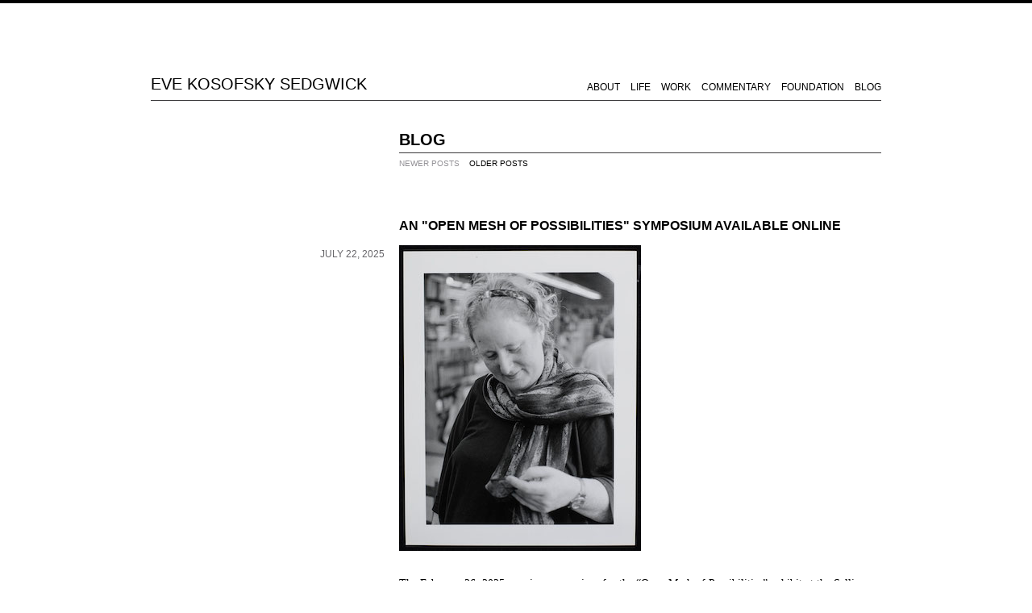

--- FILE ---
content_type: text/html; charset=UTF-8
request_url: https://evekosofskysedgwick.net/blog/page1/
body_size: 4718
content:
<!DOCTYPE html>

<html>
<head>

<meta http-equiv="Content-Type" content="text/html; charset=UTF-8" />
<meta name="viewport" content="width=device-width, initial-scale=1">




<title>Eve Kosofsky Sedgwick | Page 1</title>
<meta name="description" content="News from the EKS Foundation: Page 1">

<link rel="stylesheet" type="text/css" href="/assets/screen-2ee5f93d0e94e8a78447e7b0cf4f8610e7540fb945e8836d1f83734b0c2ff8da.css">
<link rel="stylesheet" href="/assets/js/fancybox/jquery.fancybox-1.3.4.css" type="text/css" media="screen" />
<link rel="stylesheet" href="/assets/js/tablesorter/themes/blue/style.css" type="text/css" media="screen" />

<script src="https://ajax.googleapis.com/ajax/libs/jquery/1.6/jquery.min.js" type="text/javascript"></script>
<script src="https://ajax.googleapis.com/ajax/libs/jqueryui/1.8/jquery-ui.min.js" type="text/javascript"></script>

<!-- Local jQuery
<script src="/lib/js/jquery/jquery.min.js" type="text/javascript"></script>
<script src="/lib/js/jquery/jquery-ui.min.js" type="text/javascript"></script>-->

<script src="/assets/index-e2f54677707060a81ed7b9477b9c94de582452182fdbca99a0f6f38293ef04b6.js" type="text/javascript"></script>

<!--[if lt IE 9]>
<script src="http://html5shim.googlecode.com/svn/trunk/html5.js"></script>
<![endif]-->

<script type="text/javascript">

  var _gaq = _gaq || [];
  _gaq.push(['_setAccount', 'UA-26832403-1']);
  _gaq.push(['_trackPageview']);

  (function() {
    var ga = document.createElement('script'); ga.type = 'text/javascript'; ga.async = true;
    ga.src = ('https:' == document.location.protocol ? 'https://ssl' : 'http://www') + '.google-analytics.com/ga.js';
    var s = document.getElementsByTagName('script')[0]; s.parentNode.insertBefore(ga, s);
  })();

</script>
<meta name="google-site-verification" content="hJUOj0-7Opd3CtU8QJ90Km0YiKB1EX-LTCjRwbNk1yU" />
</head>

<body>
    <div id='container'>
        <header>
          <a href='/'><h1>EVE KOSOFSKY SEDGWICK</h1></a>
          <ul id='nav' class="nav">
              <li><a href="/about">ABOUT</a></li>
              <li><a href='/biography/biography'>LIFE</a></li>
              <li><a href="/work">WORK</a></li>
              <li><a href="/commentary">COMMENTARY</a></li>
              <li><a href="/foundation">FOUNDATION</a></li>
              <li><a href="/blog/page1">BLOG</a></li>
          </ul>
        </header>
        <div id='wrap'>
          
            <section id='main'>
              <section id='title' style="margin-bottom:56px;">    
    <h2><a href="/blog/page1">BLOG</a></h2>
    <ul class='nav' id='sub-nav'>
        
        <li><a style="color:#939196;">NEWER POSTS </a></li>
        
        
        <li><a href="/blog/page2"> OLDER POSTS</a></li>
        
    </ul>
</section>
    
        <section class='preview'>
            <h4><a href='/blog/an-open-mesh-of-possibilities-symposium-available-online'>AN "OPEN MESH OF POSSIBILITIES" SYMPOSIUM AVAILABLE ONLINE</a></h4>

            <div class='marginal post-meta'>
              <!--TUESDAY, JUL 22, 2025-->
              JULY 22, 2025
            </div>

            
            
            
                
                    <div class='carousel no-scroll' style='width:622px;'>
                    
                    
                    <a href="/images/blog//eks-portrait.jpg" title="" caption="" rel="album_1">
                        <img class='thumb1' src="/images/blog//eks-portrait_thumb.jpg" style='margin-right: 0px  ;'>
                    </a>
                    
                    </div>
                    
            
            
            <p>T﻿he February 26, 2025 opening symposium for the “Open Mesh of Possibilities” exhibit at the Sallie Bingham Center for Women’s History and Culture is now available to view online <a href="https://library.duke.edu/exhibits/2025/Sedgwick">here</a>.</p>

            
            
            
            
                <h6>RELATED - <a href="/tags/events/">EVENTS</a></h6>
            
        </section>

    
        <section class='preview'>
            <h4><a href='/blog/travel-grant-recipient-david-seitz-on-working-with-eves-archive'>TRAVEL GRANT RECIPIENT DAVID SEITZ ON WORKING WITH EVE'S ARCHIVE</a></h4>

            <div class='marginal post-meta'>
              <!--MONDAY, MAY 05, 2025-->
              MAY 05, 2025
            </div>

            
            
            
                
                    <div class='carousel no-scroll' style='width:622px;'>
                    
                    
                    <a href="/images/blog//fung.jpg" title="" caption="" rel="album_2">
                        <img class='thumb1' src="/images/blog//fung_thumb.jpg" style='margin-right: 0px  ;'>
                    </a>
                    
                    </div>
                    
            
            
            <p><em>Fung’s card to Sedgwick. Courtesy of David Seitz</em></p>

<p>David K. Seitz, associate professor of cultural geography, Harvey Mudd College,  was a 2024-2025 recipient of an Eve Kosofsky Sedgwick Research Travel Grant supported by the Foundation. He writes of a serendipitous find in the archive:</p>

<blockquote>
  <p>I came to the Rubenstein Rare Book &amp; Manuscript Library under the auspices of the Sallie Bingham Center with a particular interest in Sedgwick’s attention to questions of race, class, and empire. Although I certainly imagined that such questions might come up in her <a href="https://archives.lib.duke.edu/catalog/sedgwickevekosofsky">correspondence</a> with <a href="http://www.richardfung.ca/">Richard Fung</a>, the acclaimed Chinese-Trinidadian-Canadian queer experimental filmmaker, I had not anticipated the place of the panda in such exchanges.</p>
</blockquote>

<p>M﻿ore on Seitz’s time in the archive <a href="https://blogs.library.duke.edu/rubenstein/2025/04/15/the-politics-of-panda-love-in-eve-kosofsky-sedgwicks-papers/">here</a>.</p>

            
            
            
            
                <h6>RELATED - <a href="/tags/grants/">GRANTS</a></h6>
            
        </section>

    
        <section class='preview'>
            <h4><a href="/blog/professor-juana-rodr%C3%ADguez-presents-the-thirteenth-annual-sedgwick-lecture-in-gender-sexuality-studies-at-boston-university-1.html">PROFESSOR JUANA RODRÍGUEZ PRESENTS THE THIRTEENTH ANNUAL SEDGWICK LECTURE IN GENDER & SEXUALITY STUDIES AT BOSTON UNIVERSITY</a></h4>

            <div class='marginal post-meta'>
              <!--THURSDAY, MAR 27, 2025-->
              MARCH 27, 2025
            </div>

            
            
            
                
                    <div class='carousel no-scroll' style='width:622px;'>
                    
                    
                    <a href="/images/blog//discourse.jpg" title="" caption="" rel="album_3">
                        <img class='thumb1' src="/images/blog//discourse_thumb.jpg" style='margin-right: 0px  ;'>
                    </a>
                    
                    </div>
                    
            
            
            <p>P﻿rofessor <a href="https://vcresearch.berkeley.edu/faculty/juana-maria-rodriguez">Juana María Rodríguez</a> presented the thirteenth annual <a href="https://www.bu.edu/honoringeve/">Sedgwick Lecture in Gender &amp; Sexuality Studies at Boston University</a> on March 27. Dr. Rodríguez is the author of <a href="https://www.dukeupress.edu/puta-life"><em>Puta Life: Seeing Latinas, Working Sex</em> </a>(Duke UP 2023); <em><a href="https://nyupress.org/9780814764923/sexual-futures-queer-gestures-and-other-latina-longings/">Sexual Futures, Queer Gestures, and Other Latina Longings</a></em> (NYU Press 2014); and <em><a href="https://nyupress.org/9780814775509/queer-latinidad/">Queer Latinidad: Identity Practices, Discursive Spaces</a></em> (NYU Press, 2003).</p>

            
            
            
            
                <h6>RELATED - <a href="/tags/Events/">EVENTS</a></h6>
            
        </section>

    
        <section class='preview'>
            <h4><a href='/blog/an-open-mesh-of-possibilities-exhibit-online'>AN OPEN MESH OF POSSIBILITIES EXHIBIT ONLINE</a></h4>

            <div class='marginal post-meta'>
              <!--TUESDAY, MAR 25, 2025-->
              MARCH 25, 2025
            </div>

            
            
            
                
                    <div class='carousel no-scroll' style='width:622px;'>
                    
                    
                    <a href="/images/blog//mesh.jpg" title="" caption="" rel="album_4">
                        <img class='thumb1' src="/images/blog//mesh_thumb.jpg" style='margin-right: 0px  ;'>
                    </a>
                    
                    </div>
                    
            
            
            <p>“<a href="https://exhibits.library.duke.edu/exhibits/show/eks/intro">An ‘Open Mesh of Possibilities’: Thinking Queerness with Eve Kosofsky Sedgwick’s Archive</a>,” which “explores the multifaceted ways in which the writings and artwork of Eve Kosofsky Sedgwick (1950 - 2009) bring queerness into life,” is now online. Curated by Katherine Carithers, the exhibit is on display in person at the <a href="https://library.duke.edu/exhibits/2025/Sedgwick">Sallie Bingham Center at Duke University until August 2, 2025</a>.</p>

            
            
            
            
                <h6>RELATED - <a href="/tags/archive/">ARCHIVE</a></h6>
            
        </section>

    
        <section class='preview'>
            <h4><a href='/blog/eve-kosofsky-sedgwick-symposium-at-duke-university'>EVE KOSOFSKY SEDGWICK SYMPOSIUM AT DUKE UNIVERSITY</a></h4>

            <div class='marginal post-meta'>
              <!--THURSDAY, OCT 24, 2024-->
              OCTOBER 24, 2024
            </div>

            
            
            
                
                    <div class='carousel no-scroll' style='width:622px;'>
                    
                    
                    <a href="/images/blog//annonce.jpg" title="" caption="" rel="album_5">
                        <img class='thumb1' src="/images/blog//annonce_thumb.jpg" style='margin-right: 0px  ;'>
                    </a>
                    
                    </div>
                    
            
            
            <p>On February 26, 2025, D﻿uke University’s Rubinstein Library is hosting a symposium celebrating the opening of an exhibit exploring the work and legacy of Eve Kosofsky Sedgwick and featuring materials from the Eve Kosofsky Sedgwick archive. This program is in-person. The talks will be recorded and videos will be shared online after the event, but will not be streamed live. Registration is required for the symposium. Register for the event and view the full schedule at the library website. The exhibit will be on display February - August 2025.</p>

<p>The program will include remarks by:</p>

<ul>
  <li><strong>Jennifer Nash</strong>, Jean Fox O’Barr Professor of Gender, Sexuality and Feminist Studies, Duke University</li>
  <li><strong>Adam Frank</strong>, Professor of English Languages and Literatures, University of British Columbia</li>
  <li><strong>Katherine Carithers</strong>, exhibit curator, Ph.D. candidate, Department of English, Duke University</li>
  <li><strong>Jane Hu</strong>, Assistant Professor of English at University of Southern California </li>
  <li><strong>Robyn Wiegman</strong>, Professor of the Programs in Literature and Gender, Sexuality, and Feminist Studies, Duke University</li>
  <li><strong>Cindy Patton</strong>, Professor Emeritus, Department of Sociology and Anthropology, Simon Fraser University </li>
  <li><strong>Cole Adams</strong>, Ph.D. candidate, Program in Literature, Duke University</li>
  <li><strong>Julien Fischer</strong>, Candidate Psychoanalyst; Mellon Postdoctoral Fellow, Stanford Humanities Center and Lecturer, Program in Feminist, Gender, and Sexuality Studies, Stanford University.</li>
  <li><strong>Christina Olivares</strong>, Ph.D. candidate, Department of English Education, Teachers College at Columbia University</li>
  <li><strong>Annie Sansonetti</strong>, Ph.D. candidate, Performance Studies, NYU Tisch School of the Arts</li>
</ul>

            
            
            
            
                <h6>RELATED - <a href="/tags/events/">EVENTS</a></h6>
            
        </section>

    
    
    <section id='footer' style="margin-bottom:56px;">    
        <h2>&nbsp;</h2>
        <ul class='nav' id='sub-nav'>
            
            <li><a style="color:#939196;">NEWER POSTS </a></li>
            
            
            <li><a href="/blog/page2"> OLDER POSTS</a></li>
            
        </ul>
    </section>
            </section>
          
        </div>
        <footer>
    <div id="copyright">
        <h6>
          Copyright © 2010-2025 H. A. Sedgwick. All rights reserved.
          <a href='/sitemap'>Site Map</a>
        </h6>
    </div>
    <div id="search-box">
      
        <form action="/search" id='search-form' method="get">
  
    <label for='search-query'></label>
  
  <input type="text" id="search-query" name="q" placeholder="Search" autocomplete="off">
  <button
    id="search-submit"
    type="submit"
    style="background-image: url('[data-uri]');">
  </button>
</form>

      
    </div>
    <!-- When authing into CMS, we need to redirect to the identity widget at /admin. -->
    <script>
      if (window.netlifyIdentity) {
        window.netlifyIdentity.on("init", user => {
          if (!user) {
            window.netlifyIdentity.on("login", () => {
              document.location.href = "/admin/";
            });
          }
        });
      }
    </script>
</footer>

    </div>
</body>
</html>


--- FILE ---
content_type: text/css; charset=UTF-8
request_url: https://evekosofskysedgwick.net/assets/screen-2ee5f93d0e94e8a78447e7b0cf4f8610e7540fb945e8836d1f83734b0c2ff8da.css
body_size: 2765
content:
/*try a darker shade of light (see http://www.color-hex.com/color/939196)*/
/*$light: #939196;*/
/* #BF1710 = red */
/*try a darker shade of light (see http://www.color-hex.com/color/939196)*/
/*$light: #939196;*/
/* #BF1710 = red */
.row {
  margin-left: -9px;
  margin-right: -9px;
  overflow: hidden;
  position: relative; }

.col-1 {
  float: left;
  padding-left: 9px;
  padding-right: 9px;
  width: 100%; }
  @media screen and (min-width: 686px) {
    .col-1 {
      width: 16.6666666667%; } }

.offset-1 {
  margin-left: 16.6666666667%; }

.col-2 {
  float: left;
  padding-left: 9px;
  padding-right: 9px;
  width: 100%; }
  @media screen and (min-width: 686px) {
    .col-2 {
      width: 33.3333333333%; } }

.offset-2 {
  margin-left: 33.3333333333%; }

.col-3 {
  float: left;
  padding-left: 9px;
  padding-right: 9px;
  width: 100%; }
  @media screen and (min-width: 686px) {
    .col-3 {
      width: 50%; } }

.offset-3 {
  margin-left: 50%; }

.col-4 {
  float: left;
  padding-left: 9px;
  padding-right: 9px;
  width: 100%; }
  @media screen and (min-width: 686px) {
    .col-4 {
      width: 66.6666666667%; } }

.offset-4 {
  margin-left: 66.6666666667%; }

.col-5 {
  float: left;
  padding-left: 9px;
  padding-right: 9px;
  width: 100%; }
  @media screen and (min-width: 686px) {
    .col-5 {
      width: 83.3333333333%; } }

.offset-5 {
  margin-left: 83.3333333333%; }

.col-6 {
  float: left;
  padding-left: 9px;
  padding-right: 9px;
  width: 100%; }
  @media screen and (min-width: 686px) {
    .col-6 {
      width: 100%; } }

.offset-6 {
  margin-left: 100%; }

html {
  -webkit-box-sizing: border-box;
  -moz-box-sizing: border-box;
  box-sizing: border-box; }

*, *:before, *:after {
  -webkit-box-sizing: inherit;
  -moz-box-sizing: inherit;
  box-sizing: inherit; }

iframe, form, fieldset, abbr, acronym, object, applet, table, ul, ol, dir, menu, a, img {
  border: none;
  margin: 0px;
  padding: 0px;
  border-collapse: collapse;
  border-spacing: 0px;
  list-style: none; }

header, footer, section, article {
  display: block; }

html, body {
  font-family: Georgia, serif;
  font-family: Arial, Helvetica, sans-serif;
  font-size: 11px;
  font-weight: normal;
  line-height: 13px;
  color: #000;
  background-color: transparent;
  margin: 0px;
  padding: 0px;
  vertical-align: baseline; }

h1, h2, h3, h4, h5, h6 {
  margin: 0px;
  padding: 0px; }

h1 span, h2 span, h3 span, h4 span, h5 span, h6 span {
  font-weight: normal; }

h1 {
  font-size: 20px;
  line-height: 20px;
  padding: 10px 0px 6px; }

h2 {
  font-size: 20px;
  line-height: 20px;
  padding: 6px 0px;
  margin: 0px;
  border-bottom: 1px solid #3A393B; }

h3 {
  font-size: 20px;
  line-height: 28px;
  padding: 0px;
  margin: 6px 0px 8px; }

h4 {
  font-size: 16px;
  line-height: 24px;
  color: #000;
  margin-bottom: 12px; }

h5 {
  font-family: Georgia, serif;
  font-size: 16px;
  line-height: 24px;
  color: #000;
  margin-bottom: 18px; }

h6 {
  font-weight: normal;
  font-size: 10px;
  line-height: 10px;
  color: #666569;
  margin: 0px 0px 8px; }

h6.biblio {
  font-size: 10px;
  margin: -10px 0px 18px; }

/* New format for "filed under" line - applied to breadcrumbs navigation text. Added 2016-02-07 */
h7 {
  margin: 0px;
  padding: 0px; }

h7 span {
  font-weight: normal; }

h7 {
  font-weight: normal;
  font-size: 12px;
  line-height: 10px;
  color: #666569;
  margin: 0px 0px 8px; }

/* New format to modify h5. Added 2016-02-21 */
h8 {
  margin: 0px;
  padding: 0px; }

h8 span {
  font-weight: normal; }

h8 {
  font-family: Georgia, serif;
  font-size: 16px;
  line-height: 24px;
  color: #000;
  margin-bottom: 18px; }

img.preview {
  float: left;
  padding-left: 9px;
  padding-right: 9px;
  width: 100%;
  height: 215px; }
  @media screen and (min-width: 686px) {
    img.preview {
      width: 16.6666666667%; } }

.square {
  height: 0;
  padding-bottom: 100%;
  position: relative; }

/* left section square image. Added by tm 2013-03-30 */
img.squareleft {
  margin: 0px auto;
  max-width: 240px;
  height: auto;
  width: 100%; }

/* left section full width image. Added by tm 2015-11-08 revised 2016-01-10*/
img.fullwidth {
  float: left;
  padding-left: 9px;
  padding-right: 9px;
  width: 100%;
  margin-top: 45px;
  margin-left: 0px; }
  @media screen and (min-width: 686px) {
    img.fullwidth {
      width: 33.3333333333%; } }

/* center section powerpoint image. Added by hs 2013-05-18 */
img.pptcenter {
  width: 542px;
  height: 407px;
  margin-top: 0px;
  margin-left: 40px; }

/* block indent for text. Added by hs 2013-04-06 */
.blocktext {
  margin-left: 40px;
  margin-right: 40px; }

li {
  display: inline-block;
  padding: 6px 9px 4px 0px;
  font-size: 10px;
  line-height: 10px; }

p {
  font-family: Georgia;
  font-size: 14px;
  line-height: 20px;
  margin: 0px 0px 20px; }

p.intro {
  font-size: 18px;
  line-height: 26px; }

.nosub {
  padding-top: 18px; }

.block {
  background-color: rgba(128, 128, 128, 0.6); }

body {
  width: 100%;
  border-top: 4px solid black; }

#container {
  padding-left: 18px;
  padding-right: 18px;
  margin: 10px auto;
  max-width: 942px;
  text-align: left;
  position: relative; }
  @media screen and (min-width: 686px) {
    #container {
      margin: 80px auto; } }

#wrap {
  margin-left: -9px;
  margin-right: -9px;
  overflow: hidden;
  position: relative; }

header {
  margin-bottom: 32px;
  overflow: hidden;
  border-bottom: 1px solid #3A393B; }
  header h1 {
    font-weight: 100;
    display: inline-block; }
  header #nav {
    display: inline-block;
    padding: 12px 60px 6px 0px;
    margin-left: -5px;
    margin-right: -5px; }
    @media screen and (min-width: 686px) {
      header #nav {
        float: right;
        padding-left: 10px;
        padding-right: 0; } }
    header #nav li {
      display: inline-block;
      font-size: 12px;
      font-weight: 400;
      line-height: 12px;
      padding-left: 5px;
      padding-right: 5px; }

section {
  margin: 0px 0px 28px; }

.subsection {
  margin: 32px 0px 0px 0px;
  padding: 0px;
  border: none; }
  .subsection.type {
    margin-bottom: 28px; }

footer {
  padding-top: 9px;
  padding-bottom: 9px;
  border-top: 1px solid #3A393B;
  margin-bottom: 18px; }

footer #copyright {
  margin-top: 9px; }
  @media screen and (min-width: 686px) {
    footer #copyright {
      float: left; } }

@media screen and (min-width: 686px) {
  footer #search-box {
    float: right; } }
footer #search-box #search-query {
  margin-left: 0; }

#search-query,
#search-submit {
  padding: 4.5px;
  margin-left: 9px;
  border: 1px solid #3A393B;
  height: 24px; }

#search-submit {
  cursor: pointer;
  vertical-align: bottom;
  width: 24px; }

#search-page h2 {
  text-transform: uppercase; }
#search-page #search-form {
  padding-top: 9px;
  padding-bottom: 9px;
  border-bottom: 1px solid #3A393B;
  text-transform: uppercase; }
#search-page #search-results {
  margin-top: 18px;
  margin-bottom: 18px; }
  #search-page #search-results .related {
    text-transform: uppercase; }
  #search-page #search-results .preloader {
    margin-top: 72px;
    margin-bottom: 72px;
    margin-left: auto;
    margin-right: auto;
    display: block; }

#title {
  margin-bottom: 56px; }

#title.under {
  border-bottom: 1px solid #3A393B; }

#main {
  float: left;
  padding-left: 9px;
  padding-right: 9px;
  width: 100%;
  min-height: 500px; }
  @media screen and (min-width: 686px) {
    #main {
      width: 100%; } }
  @media screen and (min-width: 686px) {
    #main {
      float: left;
      padding-left: 9px;
      padding-right: 9px;
      width: 100%;
      margin-left: 33.3333333333%; } }
  @media screen and (min-width: 686px) and (min-width: 686px) {
    #main {
      width: 66.6666666667%; } }

#full {
  float: left;
  padding-left: 9px;
  padding-right: 9px;
  width: 100%;
  margin: 20px 0px 36px;
  min-height: 500px; }
  @media screen and (min-width: 686px) {
    #full {
      width: 100%; } }

ul#sub-nav {
  margin-top: 2px; }

.marginal, .marginal p {
  font-family: Arial, Helvetica, sans-serif;
  font-size: 12px;
  line-height: 18px;
  color: #000; }
@media screen and (min-width: 686px) {
  .marginal {
    float: left;
    padding-left: 9px;
    padding-right: 9px;
    width: 100%;
    position: absolute;
    left: 0;
    float: left;
    clear: left; } }
  @media screen and (min-width: 686px) and (min-width: 686px) {
    .marginal {
      width: 33.3333333333%; } }

.marginal span.heading {
  font-weight: bold; }

.marginalnote {
  margin-top: 18px;
  font-family: Arial, Helvetica, sans-serif;
  font-size: 12px;
  line-height: 18px;
  color: #000; }
  .marginalnote, .marginalnote p {
    font-family: Arial, Helvetica, sans-serif;
    font-size: 12px;
    line-height: 18px;
    color: #000; }
  @media screen and (min-width: 686px) {
    .marginalnote {
      float: left;
      padding-left: 9px;
      padding-right: 9px;
      width: 100%;
      position: absolute;
      left: 0;
      float: left;
      clear: left; } }
  @media screen and (min-width: 686px) and (min-width: 686px) {
    .marginalnote {
      width: 33.3333333333%; } }

  .marginalnote p {
    font-family: Arial, Helvetica, sans-serif;
    font-size: 12px;
    line-height: 18px;
    color: #000; }
  @media screen and (max-width: 686px) {
    .marginalnote {
      border-bottom: 1px solid #3A393B;
      border-top: 1px solid #3A393B;
      padding-top: 9px;
      padding-bottom: 9px;
      margin-top: 18px;
      margin-bottom: 18px; } }

/* .marginalindex (below) was created for the purpose of adding explanatory text to Home Page 2018-02-04 */
.marginalindex {
  color: #000;
  font-family: Georgia, Helvetica, sans-serif;
  padding-top: 20px; }
  .marginalindex, .marginalindex p {
    font-family: Arial, Helvetica, sans-serif;
    font-size: 12px;
    line-height: 18px;
    color: #000; }
  @media screen and (min-width: 686px) {
    .marginalindex {
      float: left;
      padding-left: 9px;
      padding-right: 9px;
      width: 100%;
      position: absolute;
      left: 0;
      float: left;
      clear: left; } }
  @media screen and (min-width: 686px) and (min-width: 686px) {
    .marginalindex {
      width: 33.3333333333%; } }

  @media screen and (min-width: 686px) {
    .marginalindex {
      padding-top: 0;
      top: 0; } }
  .marginalindex p {
    font-family: Georgia, Helvetica, sans-serif;
    font-size: 13px;
    line-height: 19px;
    color: #000; }

.record_count {
  text-align: right;
  font-style: italic;
  color: #666569;
  margin-top: -18px; }
  .record_count, .record_count p {
    font-family: Arial, Helvetica, sans-serif;
    font-size: 12px;
    line-height: 18px;
    color: #000; }
  @media screen and (min-width: 686px) {
    .record_count {
      float: left;
      padding-left: 9px;
      padding-right: 9px;
      width: 100%;
      position: absolute;
      left: 0;
      float: left;
      clear: left; } }
  @media screen and (min-width: 686px) and (min-width: 686px) {
    .record_count {
      width: 33.3333333333%; } }

.post-meta {
  margin-top: 2px;
  text-align: right;
  font-style: normal;
  color: #666569; }
  @media screen and (max-width: 686px) {
    .post-meta {
      margin-bottom: 9px;
      text-align: left; } }

.toc {
  text-align: left;
  margin-top: -6px; }

.toc-art {
  top: 27px;
  text-align: left;
  z-index: 10001; }

span.right {
  float: right;
  text-align: right; }

/* ------------------- SECTIONS */
section.content {
  min-height: 500px; }

section.extra h4 {
  border-bottom: 1px solid #3A393B;
  padding: 3px 0px;
  margin: 4px 0px 12px; }
section.extra ul li {
  display: block;
  padding: 3px 0px;
  margin: 0px; }

section.index-item {
  min-height: 140px; }

section.preview {
  min-height: 140px; }

section.biblio p {
  font-size: 12px;
  line-height: 20px; }

div#meta-container {
  float: left;
  padding-left: 9px;
  padding-right: 9px;
  width: 100%;
  margin-top: 2px; }
  @media screen and (min-width: 686px) {
    div#meta-container {
      width: 33.3333333333%; } }

div#meta-container div {
  float: left;
  padding-left: 9px;
  padding-right: 9px;
  width: 100%;
  margin-left: 16.6666666667%;
  margin-top: 18px; }
  @media screen and (min-width: 686px) {
    div#meta-container div {
      width: 16.6666666667%; } }
div#meta-container p {
  font-size: 10px;
  line-height: 13px;
  margin-bottom: 6px; }
div#meta-container p.data {
  color: #666569;
  font-style: normal; }
div#meta-container ul {
  margin-top: 18px; }
  div#meta-container ul li {
    float: right;
    width: 100%;
    text-align: right; }
  div#meta-container ul a {
    color: #666569;
    text-decoration: none;
    background-color: transparent; }
  div#meta-container ul a:link {
    color: #666569;
    text-decoration: none;
    background-color: transparent; }
  div#meta-container ul a:visited {
    color: #666569;
    text-decoration: none;
    background-color: transparent; }
  div#meta-container ul a:active {
    color: #666569;
    text-decoration: none;
    background-color: transparent; }
  div#meta-container ul a:hover {
    color: #BF1710;
    text-decoration: none;
    background-color: transparent; }

/* ------------------- LINKS */
p {
  /* commenting out original link specs
    a:link  {
      color: $accent;
      text-decoration: underline;
      background-color: transparent;
    }
    */
  /* replacement specs -- making links blue and remove underline and Make visited purple*/ }
  p a {
    color: #3A393B;
    text-decoration: underline;
    background-color: transparent; }
  p a:link {
    color: #6b99d7;
    text-decoration: none;
    background-color: transparent; }
  p a:visited {
    color: #ae95ce;
    text-decoration: none;
    background-color: transparent; }
  p a:active {
    color: #666569;
    text-decoration: none;
    background-color: transparent; }
  p a:hover {
    color: #BF1710;
    text-decoration: underline;
    background-color: transparent; }

h6 a {
  color: #3A393B;
  text-decoration: none;
  background-color: transparent; }

h6 a:link {
  color: #3A393B;
  text-decoration: none;
  background-color: transparent; }

h6 a:visited {
  color: #3A393B;
  text-decoration: none;
  background-color: transparent; }

h6 a:active {
  color: #3A393B;
  text-decoration: none;
  background-color: transparent; }

h6 a:hover {
  color: #3A393B;
  text-decoration: none;
  background-color: transparent; }

/* additional formatting for h7. added 2016-02-07 */
h7 a {
  color: #3A393B;
  text-decoration: none;
  background-color: transparent; }

h7 a:link {
  color: #3A393B;
  text-decoration: none;
  background-color: transparent; }

h7 a:visited {
  color: #3A393B;
  text-decoration: none;
  background-color: transparent; }

h7 a:active {
  color: #3A393B;
  text-decoration: none;
  background-color: transparent; }

h7 a:hover {
  color: #3A393B;
  text-decoration: none;
  background-color: transparent; }

a {
  color: #000;
  text-decoration: none;
  background-color: transparent; }

a:link {
  color: #000;
  text-decoration: none;
  background-color: transparent; }

a:visited {
  color: #000;
  text-decoration: none;
  background-color: transparent; }

a:active {
  color: #666569;
  text-decoration: none;
  background-color: transparent; }

a:hover {
  color: #BF1710;
  text-decoration: none;
  background-color: transparent; }

#album-caption {
  text-align: left;
  font-family: Arial, Helvetica, sans-serif;
  font-size: 12px;
  line-height: 18px;
  color: #000; }
  #album-caption p {
    font-family: Arial, Helvetica, sans-serif;
    font-size: 12px;
    line-height: 18px;
    color: #000;
    margin-bottom: 0px 0px 8px 2px; }
  #album-caption span.heading {
    font-weight: bold; }
  #album-caption h6 {
    text-align: right;
    margin: 0px 2px 0px 0px; }

#image-page-content {
  margin-top: 24px; }

.aperture {
  height: 150px;
  width: 100%;
  overflow: hidden;
  position: relative; }

.carousel {
  position: absolute;
  top: 0px;
  left: 0px; }
  .carousel p {
    display: inline-block; }

.carousel.no-scroll {
  position: relative;
  top: 0px;
  left: 0px; }

img.indexthumb {
  float: right;
  height: 150px;
  width: 120px; }

img.thumb {
  float: left;
  height: 150px;
  width: 120px; }

img.thumb1, img.thumb2, img.thumb3, img.thumb4 {
  margin-bottom: 28px; }

img.thumb2 {
  float: left;
  height: 200px;
  width: 302px; }

img.thumb3 {
  float: left;
  height: 200px;
  width: 195px; }

img.thumb4 {
  float: left;
  height: 150px;
  width: 120px; }

#carousel_right,
#carousel_left {
  width: 50px;
  height: 50px;
  position: absolute;
  background-color: transparent;
  display: block;
  z-index: 100;
  opacity: 0.7; }

#carousel_right:hover,
#carousel_left:hover {
  opacity: 1; }

#carousel_right {
  right: 0px;
  top: 50px; }

#carousel_left {
  left: 0px;
  top: 50px; }

#carousel_right_ico,
#carousel_left_ico {
  background-image: url("/assets/js/fancybox/fancybox.png");
  cursor: pointer;
  display: block;
  height: 30px;
  width: 30px;
  position: absolute;
  top: 50%;
  margin-top: -15px;
  z-index: 102; }

#carousel_right_ico {
  background-position: -40px -60px;
  left: auto;
  right: 5px; }

#carousel_left_ico {
  background-position: -40px -30px;
  left: 5px;
  right: auto; }

#fancybox-wrap {
  box-sizing: content-box;
  -moz-box-sizing: content-box;
  -webkit-box-sizing: content-box; }

.homepage-slideshow {
  height: 0;
  padding-bottom: 65.1125401929%;
  position: relative;
  width: 100%; }
  .homepage-slideshow img {
    position: absolute;
    left: 0;
    max-height: 100%;
    max-width: 100%;
    top: 0; }

.sitemap .list {
  margin-top: 18px;
  margin-bottom: 18px; }
.sitemap .cat-list > ul > li {
  margin-top: 4.5px;
  margin-bottom: 4.5px;
  display: block; }
  .sitemap .cat-list > ul > li > a {
    font-weight: 600; }
  .sitemap .cat-list > ul > li ul {
    margin-left: 9px;
    margin-top: 9px; }
